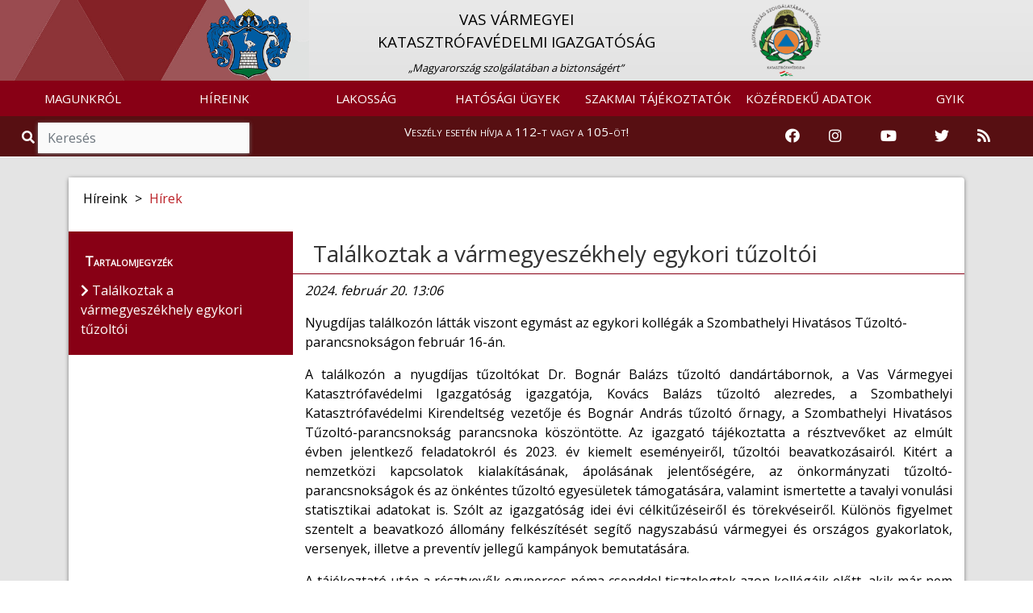

--- FILE ---
content_type: text/html; charset=UTF-8
request_url: https://vas.katasztrofavedelem.hu/25692/hirek/281633/talalkoztak-a-varmegyeszekhely-egykori-tuzoltoi
body_size: 9475
content:
<!DOCTYPE HTML>
<html lang='hu' >
    <head>     
        <title>Hírek &#8250; BELÜGYMINISZTÉRIUM ORSZÁGOS KATASZTRÓFAVÉDELMI FŐIGAZGATÓSÁG</title>
        <meta charset="UTF-8">
        <meta http-equiv="X-UA-Compatible" content="IE=edge">
        <meta name="viewport" content="width=device-width, 
                                       height=device-height, 
                                       initial-scale=1, 
                                       minimum-scale=1, 
                                       maximum-scale=1">

                    <link href="https://vas.katasztrofavedelem.hu/application/templates/default/images/favicon.png?r=691124" rel="shortcut icon" type="image/x-icon">
                                               
                    <link href="https://fonts.googleapis.com/css?family=Open+Sans" rel="stylesheet">
                
          
        <link rel='stylesheet' type='text/css' href='https://vas.katasztrofavedelem.hu/application/third_party/common/views/plugins/jquery-ui/css/jquery-ui.min.css?1620758011'>
        <link rel='stylesheet' type='text/css' href='https://vas.katasztrofavedelem.hu/application/third_party/common/views/plugins/bootstrap-4/css/bootstrap.min.css?1620757345'>
        <link rel='stylesheet' type='text/css' href='https://vas.katasztrofavedelem.hu/application/third_party/common/views/plugins/bootstrap-icons/bootstrap-icons.css?1644229918'>
        <link rel='stylesheet' type='text/css' href='https://vas.katasztrofavedelem.hu/application/third_party/common/views/plugins/fontawesome-5.8.2/css/all.min.css?1620757748'>
        <link rel='stylesheet' type='text/css' href='https://vas.katasztrofavedelem.hu/application/third_party/common/views/plugins/ionicons-4.5/css/ionicons.min.css?1620757940'>
        <link rel='stylesheet' type='text/css' href='https://vas.katasztrofavedelem.hu/application/third_party/common/views/plugins/light-gallery/css/lightgallery.css?1620758018'>
        <link rel='stylesheet' type='text/css' href='https://vas.katasztrofavedelem.hu/application/third_party/common/views/plugins/animated-event-calendar/dist/simple-calendar.css?1635858127'>
        <link rel='stylesheet' type='text/css' href='https://vas.katasztrofavedelem.hu/application/third_party/common/views/plugins/floating-top/floating-totop-button.css?1620757616'>
        
        <link rel='stylesheet' type='text/css' href='https://vas.katasztrofavedelem.hu/application/third_party/common/views/css/template.css?1620757320'>
        <link rel='stylesheet' type='text/css' href='https://vas.katasztrofavedelem.hu/application/third_party/common/views/css/cookies-eu-banner.default.css?1620757320'>
        
        
        
        <link rel='stylesheet' type='text/css' href='https://vas.katasztrofavedelem.hu/application/templates/default/css/page.css?1620758698'>
        <link rel='stylesheet' type='text/css' href='https://vas.katasztrofavedelem.hu/application/templates/default/css/scrollToTop.min.css?1620758699'>
        <link rel='stylesheet' type='text/css' href='https://vas.katasztrofavedelem.hu/application/templates/default/css/slider.css?1669643791'>
        <link rel='stylesheet' type='text/css' href='https://vas.katasztrofavedelem.hu/application/templates/default/css/sweetalert2.min.css?1620758699'>
        <link rel='stylesheet' type='text/css' href='https://vas.katasztrofavedelem.hu/application/templates/default/css/template.css?1766040752'>
        
          
        <link rel='stylesheet' type='text/css' href='https://vas.katasztrofavedelem.hu/application/templates/default/county/css/danger.css?1620758694'>
        <link rel='stylesheet' type='text/css' href='https://vas.katasztrofavedelem.hu/application/templates/default/county/css/footer.css?1620758694'>
        <link rel='stylesheet' type='text/css' href='https://vas.katasztrofavedelem.hu/application/templates/default/county/css/header.css?1695216047'>
        <link rel='stylesheet' type='text/css' href='https://vas.katasztrofavedelem.hu/application/templates/default/county/css/search.css?1620758695'>
        <link rel='stylesheet' type='text/css' href='https://vas.katasztrofavedelem.hu/application/templates/default/county/css/template.css?1620758695'>
         
        <link rel='stylesheet' type='text/css' href='https://vas.katasztrofavedelem.hu/application/views/assets/article_group_member.css?1675758945'>
        
        <script>

		var base_url = 'https://vas.katasztrofavedelem.hu/';

	</script>        
        <script src='https://vas.katasztrofavedelem.hu/application/third_party/common/views/js/template.js?1620757325'></script>
        <script src='https://vas.katasztrofavedelem.hu/application/third_party/common/views/js/jquery-3.4.1.min.js?1620757325'></script>
        <script src='https://vas.katasztrofavedelem.hu/application/third_party/common/views/js/jquery/jquery-ui.min.js?1620757326'></script>
        <script defer src='https://vas.katasztrofavedelem.hu/application/templates/default/js/init/pre-init.js?1738781398'></script>
        
          
        <script src='https://vas.katasztrofavedelem.hu/application/third_party/common/views/plugins/packagejs/package.js?1620758040'></script>
        <script src='https://vas.katasztrofavedelem.hu/application/third_party/common/views/plugins/momentjs/momentjs-2.24.0.js?1620758029'></script>
        <script src='https://vas.katasztrofavedelem.hu/application/third_party/common/views/plugins/jquery-ui/js/jquery-ui.min.js?1620758012'></script>
        <script src='https://vas.katasztrofavedelem.hu/application/third_party/common/views/plugins/jquery-easing/jquery-easing-1.4.min.js?1620758003'></script>
        <script src='https://vas.katasztrofavedelem.hu/application/third_party/common/views/plugins/bootstrap-4/js/bootstrap.min.js?1620757347'></script>


    </head>
    <body id='page-top' >
        <div id="cookies-eu-banner" style="display: none;">
            <p class="h5 text-center">Ez az oldal sütiket használ!</p>
            A webhely cookie-k segítségével elemzi a forgalmat. A webhely használatával elfogadja a cookie-k használatát. Statisztikák készítése céljából a felhasználási adatokhoz a Google is hozzáférhet.
            <a href="https://vas.katasztrofavedelem.hu/document/70222" id="cookies-eu-more" target="_blank">Sütikezelési tájékoztató</a>
            <div class="text-center">
                <button id="cookies-eu-accept" class="btn btn-success mt-2 mr-4">Elfogad</button>
                <button id="cookies-eu-reject" class="btn btn-secondary mt-2">Elutasít</button>
            </div>
        </div>

        <script> var navline = [{"id":"25691","parent_id":null,"floating":"0","title":"H\u00edreink","url_word":"hireink"},{"id":"25692","parent_id":"25691","floating":"0","title":"H\u00edrek","url_word":"hirek"}];</script>
<div class="site wrapper">

    <header >
        <div class="site header">
<script>document.title = "Vas Vármegyei Katasztrófavédelmi Igazgatóság";
</script>

<nav class="quick-jump-links">
    	<a id="top" target="_self" href="#menus" aria-label="Ugrás a menükre"><i class="fas fa-ellipsis-h"></i></a>
    
	<a target="_self" href="#contents" aria-label="Ugrás a tartalomra"><i class="far fa-file-alt"></i></a>
    
    	<a target="_self" href="#footer" aria-label="Ugrás a láblécre"><i class="fas fa-chevron-circle-down"></i></a>
    </nav>

            <div class="row main_head" role="img" aria-label="Megye címere">
            <div class="container-fluid" style="padding-right: 0; padding-left: 0px;">

                <div                     class="col-md-8 
                    offset-md-2 col-sm-12 d-none d-sm-block logo-and-title"
                    >
                    <a href="https://vas.katasztrofavedelem.hu/">
                        <div class="col-md-2 col-sm-2 col-xs-1 logo-div text-right"
                            >
                            <img src="https://vas.katasztrofavedelem.hu/application/templates/default/county/images/coat_of_arms/megye-vas.png" class="logo1" alt="Vissza a Vas Vármegyei Katasztrófavédelmi Igazgatóság főoldalára" />
                        </div>
                    </a>
                    <a href="https://vas.katasztrofavedelem.hu/" class="main trans" title="Vissza a főoldalra">
                        <div class="col-md-8 col-sm-8 main-div">
                                                        <p class="main_title" style="">
                                VAS VÁRMEGYEI<BR> KATASZTRÓFAVÉDELMI IGAZGATÓSÁG                            </p>
                                                                                        <span class="slogen">„Magyarország szolgálatában a biztonságért”</span>
                                                    </div>
                    </a>
                    <a href="https://katasztrofavedelem.hu/" target="_blank">
                        <div class="col-md-2 col-sm-2 logo-div">
                            <img src="https://vas.katasztrofavedelem.hu/application/templates/default/images/okf_logo.png" class="logo2" alt="Az Országos Katasztrófavédelmi Főigazgatóság oldalának megnyitása" />
                        </div>
                    </a>
                </div>
                                                            </div>
        </div>
    
<nav class="navbar navbar-expand-lg">
    <a class="navbar-brand d-sm-none" href="https://vas.katasztrofavedelem.hu/">
        <img src="https://vas.katasztrofavedelem.hu/application/templates/default/county/images/coat_of_arms/megye-vas.png" class="mini-logo" alt="Vissza a Vas Vármegyei Katasztrófavédelmi Igazgatóság főoldalára" title="Vissza a Vas Vármegyei Katasztrófavédelmi Igazgatóság főoldalára"/> 
        Vas Vármegye    </a>
        <button id="menus" class="navbar-toggler" type="button" data-toggle="collapse" data-target="#navbarNav" aria-controls="navbarNav" aria-expanded="false" aria-label="Toggle navigation">
        <span class="navbar-toggler-icon"><i class="fas fa-bars bar"></i></span>
    </button>
        <div class="collapse navbar-collapse" id="navbarNav">
        
<ul class="navbar-nav mr-auto">
	
	        <li class="nav-item dropdown">
        <a
			 id="menus"             href="https://vas.katasztrofavedelem.hu/25660/magunkrol"
                        class="nav-link trans dropdown-toggle"
                                     role="button" data-toggle="dropdown" >
            
            MAGUNKRÓL
                    </a>

                            <ul class="dropdown-menu  trans" role="menu" >
                                <li>
                    <a
                        href="https://vas.katasztrofavedelem.hu/19983/bemutatkozas"
                                                class="trans">
                        
                        Bemutatkozás                    </a>
                </li>
                                <li>
                    <a
                        href="https://vas.katasztrofavedelem.hu/19987/szervezet"
                                                class="trans">
                        
                        Szervezet                    </a>
                </li>
                                <li>
                    <a
                        href="https://vas.katasztrofavedelem.hu/25663/az-igazgatosag-vezetoi"
                                                class="trans">
                        
                        Az igazgatóság vezetői                    </a>
                </li>
                                <li>
                    <a
                        href="https://vas.katasztrofavedelem.hu/25671/katasztrofavedelmi-kirendeltsegek"
                                                class="trans">
                        
                        Katasztrófavédelmi kirendeltségek                    </a>
                </li>
                                <li>
                    <a
                        href="https://vas.katasztrofavedelem.hu/25672/tuzoltosagok"
                                                class="trans">
                        
                        Tűzoltóságok                    </a>
                </li>
                                <li>
                    <a
                        href="https://vas.katasztrofavedelem.hu/25677/mentocsoportok"
                                                class="trans">
                        
                        Mentőcsoportok                    </a>
                </li>
                                <li>
                    <a
                        href="https://vas.katasztrofavedelem.hu/35920/elhunyt-bajtarsak-munkatarsak"
                                                class="trans">
                        
                        Elhunyt bajtársak, munkatársak                    </a>
                </li>
                                <li>
                    <a
                        href="https://vas.katasztrofavedelem.hu/25684/sajtoszoba"
                                                class="trans">
                        
                        Sajtószoba                    </a>
                </li>
                                <li>
                    <a
                        href="https://vas.katasztrofavedelem.hu/32182/ugyfelszolgalat"
                                                class="trans">
                        
                        Ügyfélszolgálat                    </a>
                </li>
                            </ul>
            </li>
        <li class="nav-item dropdown">
        <a
			            href="https://vas.katasztrofavedelem.hu/25691/hireink"
                        class="nav-link trans dropdown-toggle"
                                     role="button" data-toggle="dropdown" >
            
            HÍREINK
                    </a>

                            <ul class="dropdown-menu  trans" role="menu" >
                                <li>
                    <a
                        href="https://vas.katasztrofavedelem.hu/25692/hirek"
                                                class="trans">
                        
                        Hírek                    </a>
                </li>
                                <li>
                    <a
                        href="https://vas.katasztrofavedelem.hu/35451/mi-vigyazunk-ratok-vasiak"
                                                class="trans">
                        
                        Mi vigyázunk rátok, Vasiak!                    </a>
                </li>
                                <li>
                    <a
                        href="https://vas.katasztrofavedelem.hu/36766/ki-van-az-alarc-mogott-cikksorozat-a-varmegye-tuzoltoirol"
                                                class="trans">
                        
                        Ki van az álarc mögött? - Cikksorozat a vármegye tűzoltóiról                    </a>
                </li>
                            </ul>
            </li>
        <li class="nav-item dropdown">
        <a
			            href="https://vas.katasztrofavedelem.hu/25695/lakossag"
                        class="nav-link trans dropdown-toggle"
                                     role="button" data-toggle="dropdown" >
            
            LAKOSSÁG
                    </a>

                            <ul class="dropdown-menu  trans" role="menu" >
                                <li>
                    <a
                        href="https://vas.katasztrofavedelem.hu/25696/lakossagvedelem"
                                                class="trans">
                        
                        Lakosságvédelem                    </a>
                </li>
                                <li>
                    <a
                        href="https://vas.katasztrofavedelem.hu/38058/lakossagfelkeszites"
                                                class="trans">
                        
                        Lakosságfelkészítés                    </a>
                </li>
                                <li>
                    <a
                        href="https://vas.katasztrofavedelem.hu/25707/vedelmi-es-biztonsagi-igazgatas"
                                                class="trans">
                        
                        Védelmi és biztonsági igazgatás                    </a>
                </li>
                                <li>
                    <a
                        href="https://vas.katasztrofavedelem.hu/37505/katasztrofavedelmi-tesztek"
                                                class="trans">
                        
                        Katasztrófavédelmi tesztek                    </a>
                </li>
                                <li>
                    <a
                        href="https://vas.katasztrofavedelem.hu/38062/tuzgyujtas-szabalyai-szabad-teruleten"
                                                class="trans">
                        
                        Tűzgyújtás szabályai szabad területen                    </a>
                </li>
                                <li>
                    <a
                        href="https://vas.katasztrofavedelem.hu/20089/vas-megyei-tuzmegelozesi-bizottsag"
                                                class="trans">
                        
                        Területi Tűzmegelőzési Bizottság                    </a>
                </li>
                                <li>
                    <a
                        href="https://vas.katasztrofavedelem.hu/36936/kemenysepres"
                                                class="trans">
                        
                        Kéményseprés                    </a>
                </li>
                                <li>
                    <a
                        href="https://vas.katasztrofavedelem.hu/37261/szunyoggyerites"
                                                class="trans">
                        
                        Szúnyoggyérítés                    </a>
                </li>
                            </ul>
            </li>
        <li class="nav-item dropdown">
        <a
			            href="https://vas.katasztrofavedelem.hu/25736/hatosagi-ugyek"
                        class="nav-link trans dropdown-toggle"
                                     role="button" data-toggle="dropdown" >
            
            HATÓSÁGI ÜGYEK
                    </a>

                            <ul class="dropdown-menu  trans" role="menu" >
                                <li>
                    <a
                        href="https://vas.katasztrofavedelem.hu/37923/letoltheto-dokumentumok"
                                                class="trans">
                        
                        Letölthető dokumentumok                    </a>
                </li>
                                <li>
                    <a
                        href="https://vas.katasztrofavedelem.hu/37894/tuzvizsgalat"
                                                class="trans">
                        
                        Tűzvizsgálat                    </a>
                </li>
                                <li>
                    <a
                        href="https://vas.katasztrofavedelem.hu/37038/veszelyesaru-szallitas"
                                                class="trans">
                        
                        Veszélyesáru-szállítás                    </a>
                </li>
                                <li>
                    <a
                        href="https://vas.katasztrofavedelem.hu/35692/kritikus-szervezetek-ellenallo-kepessege"
                                                class="trans">
                        
                        Kritikus szervezetek ellenálló képessége                    </a>
                </li>
                                <li>
                    <a
                        href="https://vas.katasztrofavedelem.hu/25737/hirdetmenyek"
                                                class="trans">
                        
                        Hirdetmények                    </a>
                </li>
                            </ul>
            </li>
        <li class="nav-item dropdown">
        <a
			            href="https://vas.katasztrofavedelem.hu/25722/szakmai-tajekoztatok"
                        class="nav-link trans dropdown-toggle"
                                     role="button" data-toggle="dropdown" >
            
            SZAKMAI TÁJÉKOZTATÓK
                    </a>

                            <ul class="dropdown-menu  trans" role="menu" >
                                <li>
                    <a
                        href="https://vas.katasztrofavedelem.hu/37475/jogszabalyok"
                                                class="trans">
                        
                        Jogszabályok                    </a>
                </li>
                                <li>
                    <a
                        href="https://vas.katasztrofavedelem.hu/38041/tuzvedelmi-szakterulet"
                                                class="trans">
                        
                        Tűzvédelmi szakterület                    </a>
                </li>
                                <li>
                    <a
                        href="https://vas.katasztrofavedelem.hu/38048/polgari-vedelmi-szakterulet"
                                                class="trans">
                        
                        Polgári védelmi szakterület                    </a>
                </li>
                                <li>
                    <a
                        href="https://vas.katasztrofavedelem.hu/35508/palyazatok"
                                                class="trans">
                        
                        Pályázatok                    </a>
                </li>
                                <li>
                    <a
                        href="https://vas.katasztrofavedelem.hu/35354/elektronikus-ugyintezes"
                                                class="trans">
                        
                        Elektronikus ügyintézés                    </a>
                </li>
                            </ul>
            </li>
        <li class="nav-item dropdown">
        <a
			            href="https://vas.katasztrofavedelem.hu/25771/kozerdeku-adatok"
                        class="nav-link trans dropdown-toggle"
                                     role="button" data-toggle="dropdown" >
            
            KÖZÉRDEKŰ ADATOK
                    </a>

                            <ul class="dropdown-menu  trans" role="menu" >
                                <li>
                    <a
                        href="https://vas.katasztrofavedelem.hu/25772/altalanos-kozzeteteli-lista"
                                                class="trans">
                        
                        Általános közzétételi lista                    </a>
                </li>
                                <li>
                    <a
                        href="https://vas.katasztrofavedelem.hu/25774/kulonos-kozzeteteli-lista"
                                                class="trans">
                        
                        Különös közzétételi lista                    </a>
                </li>
                                <li>
                    <a
                        href="https://vas.katasztrofavedelem.hu/25773/egyedi-kozzeteteli-lista"
                                                class="trans">
                        
                        Egyedi közzétételi lista                    </a>
                </li>
                                <li>
                    <a
                        href="http://www.kozadattar.hu/"
                        target='_blank'                        class="trans">
                        
                        Közadattár                    </a>
                </li>
                                <li>
                    <a
                        href="https://vas.katasztrofavedelem.hu/33837/kereses-archivum"
                                                class="trans">
                        
                        Keresés, archívum                    </a>
                </li>
                            </ul>
            </li>
        <li class="nav-item dropdown">
        <a
			            href="https://vas.katasztrofavedelem.hu/25776/gyakran-ismetelt-kerdesek"
                        class="nav-link trans dropdown-toggle"
                                    >
            
            GYIK
                    </a>

                            <ul class="dropdown-menu  trans" role="menu" >
                                <li>
                    <a
                        href="https://vas.katasztrofavedelem.hu/25776/gyakran-ismetelt-kerdesek"
                                                class="trans">
                        
                        Gyakran ismételt kérdések                    </a>
                </li>
                            </ul>
            </li>
    </ul>
    </div>
</nav>



    
<!--
<div class="danger-block">
    <p class="danger-text"><a href="https://vas.katasztrofavedelem.hu/33658/tudnivalok-a-112-es-segelyhivoszamrol">Veszély esetén hívja a 112-t vagy a 105-öt!</a></p>
</div>
-->


<div class="danger-block" style="height: 50px;">
    <div class="col-md-3 d-none d-md-block">
        <div class="search">
            <span class="input-group" style="margin-top: 0px;">
                <span class="input-group-addon-v1 viewer"><i role="img" aria-label="Nagyítás ikon" title="Keresés" class="fa fa-search trans"></i></span>
                <input id="search2" type="search" class="form-control trans search" placeholder="Keresés" aria-label="Keresés"/>
            </span>
        </div>
    </div>
    <div class="col-md-6 col-sm-12 danger-text-div">
        <p class="danger-text"><a href="https://vas.katasztrofavedelem.hu/33658/tudnivalok-a-112-es-segelyhivoszamrol">Veszély esetén hívja a 112-t vagy a 105-öt!</a></p>
    </div>
    
    <div class="col-md-3 d-none d-md-block" style="padding-left: 0;padding-right: 0;">
        <div class="col-md-12" style="padding-left: 0;padding-right: 0;">
            <!--<div class="col-sm-2 col-2 icon-container" style="float: right;">

                <a href="https://vas.katasztrofavedelem.hu/34270/rss-forrasok">

                    <img src="https://vas.katasztrofavedelem.hu/application/templates/default/images/rss-icon.png" class="icons" alt="RSS hírfolyam" />
                </a>
            </div>
            <div class="col-sm-2 col-2 icon-container" style="float: right;">
                <a href="https://twitter.com/HU_Disaster_Man" target="_blank" rel="noopener">
                    <img src="https://vas.katasztrofavedelem.hu/application/templates/default/images/twitter.png" class="icons" alt="Katasztrófavédelem Twitter oldala" />
                </a>
            </div>
            <div class="col-sm-2 col-2 icon-container" style="float: right;">
                                <a href="https://www.youtube.com/user/BMOKF" target="_blank" rel="noopener">
                    <img src="https://vas.katasztrofavedelem.hu/application/templates/default/images/youtube.png" class="icons" alt="Katasztrófavédelem Youtube csatornája" style="margin-top: 5px;"/>
                </a>
            </div>
            <div class="col-sm-2 col-2 icon-container" style="float: right;">
                <a href="https://www.instagram.com/katasztrofavedelem_hivatalos/" target="_blank" rel="noopener">
                    <img src="https://vas.katasztrofavedelem.hu/application/templates/default/images/instagram.png" class="icons" alt="Katasztrófavédelem Instagram oldala" />
                </a>
            </div>
            <div class="col-sm-2 col-2 icon-container" style="float: right;">
                <a href="https://www.facebook.com/bmokf.hivatalos/?ref=br_tf" target="_blank" rel="noopener">
                    <img src="https://vas.katasztrofavedelem.hu/application/templates/default/images/facebook-icon.png" class="icons" alt="Katasztrófavédelem Facebook oldala" />
                </a>
            </div>-->
            
            <div class="col-md-2 icon-container">
                <a href="https://www.facebook.com/bmokf.hivatalos/?ref=br_tf" target="_blank" rel="noopener" aria-label="Katasztrófavédelem Facebook oldala">
                    <i class="fab fa-facebook icons-v1"></i>
                </a>
            </div>
            <div class="col-md-2 icon-container">
                <a href="https://www.instagram.com/katasztrofavedelem_hivatalos/" target="_blank" rel="noopener" aria-label="Katasztrófavédelem Instagram oldala">
                    <i class="fab fa-instagram icons-v1" aria-hidden="true"></i>
                </a>
            </div>
            <div class="col-md-3 icon-container">
                                <a href="https://www.youtube.com/user/BMOKF" target="_blank" rel="noopener" aria-label="Katasztrófavédelem Youtube csatornája">
                    <i class="fab fa-youtube icons-v1" aria-hidden="true"></i>
                </a>
            </div>
            <div class="col-md-2 icon-container">
                <a href="https://twitter.com/HU_Disaster_Man" target="_blank" rel="noopener" aria-label="Katasztrófavédelem Twitter oldala">
                    <i class="fab fa-twitter icons-v1" aria-hidden="true"></i>
                </a>
            </div>
            <div class="col-sm-2 col-2 icon-container">
                <a href="https://vas.katasztrofavedelem.hu/34270/rss-forrasok" aria-label="RSS hírfolyam">        
                    <i class="fas fa-rss icons-v1" aria-hidden="true"></i>
                </a>
            </div>
        </div>
    </div>
</div>


    
<div class="d-md-none d-lg-none d-xl-none" style="height: 50px;">
    <div class="col-sm-6 col-6" style="padding-right: 0; padding-left: 0;">
        <div class="search">
            <span class="input-group">
                <span class="input-group-addon-v2 viewer">
                    <i role="img" aria-label="Nagyítás ikon" title="Keresés" class="fa fa-search trans"></i>
                </span>
                <input id="search3" type="text" class="form-control trans search" placeholder="Keresés" aria-label="Keresés"/>
            </span>
        </div>
    </div>

    <div class="col-sm-6 col-6" style="padding-right: 0; padding-left: 0;">
        <div class="col-sm-10" style="padding-top: 3%; float: right; padding-right: 0; padding-left: 0;">
            <div class="col-sm-2 col-2 icon-container">
                <a href="https://www.facebook.com/bmokf.hivatalos/?ref=br_tf" target="_blank" rel="noopener" aria-label="Katasztrófavédelem Facebook oldala">
                    <i class="fab fa-facebook icons-v2"></i>
                </a>
            </div>
            <div class="col-sm-2 col-2 icon-container">
                <a href="https://www.instagram.com/katasztrofavedelem_hivatalos/" target="_blank" rel="noopener" aria-label="Katasztrófavédelem Instagram oldala">
                    <i class="fab fa-instagram icons-v2" aria-hidden="true"></i>
                </a>
            </div>
            <div class="col-sm-3 col-3 icon-container">
                                <a href="https://www.youtube.com/user/BMOKF" target="_blank" rel="noopener" aria-label="Katasztrófavédelem Youtube csatornája">
                    <i class="fab fa-youtube icons-v2" aria-hidden="true"></i>
                </a>
            </div>
            <div class="col-sm-2 col-2 icon-container">
                <a href="https://twitter.com/HU_Disaster_Man" target="_blank" rel="noopener" aria-label="Katasztrófavédelem Twitter oldala">
                    <i class="fab fa-twitter icons-v2" aria-hidden="true"></i>
                </a>
            </div>
            <div class="col-sm-2 col-2 icon-container">
                <a href="https://vas.katasztrofavedelem.hu/10198/rss-forrasok-a-bm-okf-oldalan" aria-label="RSS hírfolyam">
                    <i class="fas fa-rss icons-v2" aria-hidden="true"></i>
                </a>
            </div>
        </div>
    </div>
</div></div>
    </header>

    <main>
        <div class='site content'> 
        
            
<script>
    var navline =[{"id":"25691","parent_id":null,"floating":"0","title":"H\u00edreink","url_word":"hireink"},{"id":"25692","parent_id":"25691","floating":"0","title":"H\u00edrek","url_word":"hirek"}];
</script>

<div class="row content-row">
    <div class="container">
        <div class="col-md-12 container-content">
            <div class="panel panel-default">
                <div class="panel-body">

                    <div class="row">
                        
    <div class="page-image"></div>

                                                                                                                                                                                                <nav class="breadcrumb">
                                            <span class="breadcrumb-item ">
                                            Híreink</span>
                                                                                                                                        <span class="arrow"> > </span>
                                                <a class="breadcrumb-item" href="https://vas.katasztrofavedelem.hu/25692/hirek">Hírek</a>
                                                                                                                                </nav>
                                                                                                                                                                            </div>

                    <div class="row part-two">
                                            <aside class="col-md-3 col-sm-3 side-menu-parent">
                            <div class="side-menu">
                                <div class="contents">Tartalomjegyzék</div>
                                                                    <ul class="sidebar-menu">
                                                                                                                                <li>
                                                <span class="contents-title trans">
                                                    <i class="fas fa-chevron-right" aria-hidden="true"></i> Találkoztak a vármegyeszékhely egykori tűzoltói                                                </span>
                                            </li>
                                                                                                                        </ul>
                                                            </div>
                        </aside>

                        <div class="col-md-9 col-sm-9 right-side"> 							<div class="quick-jump-links-page">
								<a id="contents" target="_self" href="#top" title="Ugrás az oldal tetejére"><i class="fas fa-chevron-circle-up"></i></a>
							</div>
                            
    
                <h1 class="page-title" tabindex="0">Találkoztak a vármegyeszékhely egykori tűzoltói</h1>
    
    <div class="page-text" tabindex="0">
        
        <div class="text">
                    </div>

                        <div class="article-descript">
            <p  style="font-style: italic;">
                2024. február 20. 13:06            </p>
            <p>Nyugdíjas találkozón látták viszont egymást az egykori kollégák a Szombathelyi Hivatásos Tűzoltó-parancsnokságon február 16-án. </p>
                    </div>

        <div class="text">
            <p style="text-align:justify;"><span style="color:#000000;">A találkozón a nyugdíjas tűzoltókat Dr. Bognár Balázs tűzoltó dandártábornok, a Vas Vármegyei Katasztrófavédelmi Igazgatóság igazgatója, Kovács Balázs tűzoltó alezredes, a Szombathelyi Katasztrófavédelmi Kirendeltség vezetője és Bognár András tűzoltó őrnagy, a Szombathelyi Hivatásos Tűzoltó-parancsnokság parancsnoka köszöntötte. Az igazgató tájékoztatta a résztvevőket az elmúlt évben jelentkező feladatokról és 2023. év kiemelt eseményeiről, tűzoltói beavatkozásairól. Kitért a nemzetközi kapcsolatok kialakításának, ápolásának jelentőségére, az önkormányzati tűzoltó-parancsnokságok és az önkéntes tűzoltó egyesületek támogatására, valamint ismertette a tavalyi vonulási statisztikai adatokat is. Szólt az igazgatóság idei évi célkitűzéseiről és törekvéseiről. Különös figyelmet szentelt a beavatkozó állomány felkészítését segítő nagyszabású vármegyei és országos gyakorlatok, versenyek, illetve a preventív jellegű kampányok bemutatására.</span></p><p style="text-align:justify;"><span style="color:#000000;">A tájékoztató után a résztvevők egyperces néma csenddel tisztelegtek azon kollégáik előtt, akik már nem vehettek részt a rendezvényen. Ezután a tűzoltólaktanya udvarán megtekintették a tavaly decemberben átadásra került új Heros AquaMan 4000 tűzoltógépjárművet. Valamint megtekintették az elektromos autók tüzének oltásában nagy segítségre szolgáló e-oltólándzsát is.</span></p><p style="text-align:justify;"><span style="color:#000000;"> A találkozó további részében a nyugdíjasok egy vacsora mellett emlékeztek vissza a közösen töltött szolgálati évekre és idézték fel azokat a káreseményeket, amelyek máig megelevenednek emlékeikben. </span></p>                                        <p>Fotó: Szombathely KvK</p>
                    </div>
        
    <hr class='mt-4'>
    <div id="galleries" class="row connencted">

            <div class="col-md-12">
    
                        <div class="row">
                <div class="col-sm-4 col-md-3 col-lg-2 col-xl-2">
                    <button id="btn-159812" class="btn gallery-btn">Galéria</button>
                </div>
                <div class="col-sm-8 col-md-9 col-lg-10 col-xl-10 gallery-title">
                    <p style="margin-left: 7%;">Találkoztak a vármegyeszékhely egykori tűzoltói</p>
                </div>
            </div>

            <div class="row">
                <ul id="gallery-159812" class="list-unstyled row gallery">
                                            <li class="col-xs-6 col-sm-4 col-md-3" data-responsive="" data-src="https://vas.katasztrofavedelem.hu/image/1081569" 
                                data-sub-html="<p>Találkoztak a vármegyeszékhely egykori tűzoltói</p>">
                                <a href="">
                                    <img class="img-responsive" src="https://vas.katasztrofavedelem.hu/image/1081569/thumb" 
                                            alt="Találkoztak a vármegyeszékhely egykori tűzoltói">
                                </a>
                            </li>
                                            <li class="col-xs-6 col-sm-4 col-md-3" data-responsive="" data-src="https://vas.katasztrofavedelem.hu/image/1081570" 
                                data-sub-html="<p>Találkoztak a vármegyeszékhely egykori tűzoltói</p>">
                                <a href="">
                                    <img class="img-responsive" src="https://vas.katasztrofavedelem.hu/image/1081570/thumb" 
                                            alt="Találkoztak a vármegyeszékhely egykori tűzoltói">
                                </a>
                            </li>
                                            <li class="col-xs-6 col-sm-4 col-md-3" data-responsive="" data-src="https://vas.katasztrofavedelem.hu/image/1081571" 
                                data-sub-html="<p>Találkoztak a vármegyeszékhely egykori tűzoltói</p>">
                                <a href="">
                                    <img class="img-responsive" src="https://vas.katasztrofavedelem.hu/image/1081571/thumb" 
                                            alt="Találkoztak a vármegyeszékhely egykori tűzoltói">
                                </a>
                            </li>
                                            <li class="col-xs-6 col-sm-4 col-md-3" data-responsive="" data-src="https://vas.katasztrofavedelem.hu/image/1081572" 
                                data-sub-html="<p>Találkoztak a vármegyeszékhely egykori tűzoltói</p>">
                                <a href="">
                                    <img class="img-responsive" src="https://vas.katasztrofavedelem.hu/image/1081572/thumb" 
                                            alt="Találkoztak a vármegyeszékhely egykori tűzoltói">
                                </a>
                            </li>
                                            <li class="col-xs-6 col-sm-4 col-md-3" data-responsive="" data-src="https://vas.katasztrofavedelem.hu/image/1081573" 
                                data-sub-html="<p>Találkoztak a vármegyeszékhely egykori tűzoltói</p>">
                                <a href="">
                                    <img class="img-responsive" src="https://vas.katasztrofavedelem.hu/image/1081573/thumb" 
                                            alt="Találkoztak a vármegyeszékhely egykori tűzoltói">
                                </a>
                            </li>
                                            <li class="col-xs-6 col-sm-4 col-md-3" data-responsive="" data-src="https://vas.katasztrofavedelem.hu/image/1081574" 
                                data-sub-html="<p>Találkoztak a vármegyeszékhely egykori tűzoltói</p>">
                                <a href="">
                                    <img class="img-responsive" src="https://vas.katasztrofavedelem.hu/image/1081574/thumb" 
                                            alt="Találkoztak a vármegyeszékhely egykori tűzoltói">
                                </a>
                            </li>
                                            <li class="col-xs-6 col-sm-4 col-md-3" data-responsive="" data-src="https://vas.katasztrofavedelem.hu/image/1081575" 
                                data-sub-html="<p>Találkoztak a vármegyeszékhely egykori tűzoltói</p>">
                                <a href="">
                                    <img class="img-responsive" src="https://vas.katasztrofavedelem.hu/image/1081575/thumb" 
                                            alt="Találkoztak a vármegyeszékhely egykori tűzoltói">
                                </a>
                            </li>
                                            <li class="col-xs-6 col-sm-4 col-md-3" data-responsive="" data-src="https://vas.katasztrofavedelem.hu/image/1081576" 
                                data-sub-html="<p>Találkoztak a vármegyeszékhely egykori tűzoltói</p>">
                                <a href="">
                                    <img class="img-responsive" src="https://vas.katasztrofavedelem.hu/image/1081576/thumb" 
                                            alt="Találkoztak a vármegyeszékhely egykori tűzoltói">
                                </a>
                            </li>
                                </ul>
            </div>
            
            </div>
    </div>
    </div>    

                        </div>
                                        </div>
                </div>
            </div>
        </div>
    </div>
</div>

<div class="modal fade" id="search-modal" tabindex="-1" role="dialog" aria-hidden="true">
  <div class="modal-dialog modal-dialog-centered" role="document">
    <div class="modal-content">
      <div class="modal-header">
        <div class="modal-title">
            
        </div>
        <button type="button" class="close" data-dismiss="modal" aria-label="Close">
          <span aria-hidden="true">&times;</span>
        </button>
      </div>
      <div class="modal-body">
        
      </div>
    </div>
  </div>
</div>

<!--<script>

$(document).ready(function () {

    window.addEventListener("scroll", function () {
        // scrollTop
        var distance = window.pageYOffset || (document.documentElement || document.body.parentNode || document.body).scrollTop;
        var sideMenu = $(".side-menu");
        var sideMenuParent = $(".side-menu-parent");
        var panel = $(".panel.panel-default");
        var panelBottom = panel.offset().top + panel.outerHeight();
        var sideMenuBottom = sideMenu.offset().top + sideMenu.outerHeight();
        var contentHeight = $(".right-side").height();
        // When position is static the computed hight of sideMenu is less, so 
        // added 25px.
        if (sideMenu.css("position") === "static") {
            var sideMenuHeight = sideMenu.height() + 25;
        } else {
            var sideMenuHeight = sideMenu.height();
        }
        var verticalSpaceForSideMenu = panelBottom - distance;

//        console.log("**************************************************************************");
//        console.log('contentHeight0:', contentHeight);
//        console.log('sideMenuHeight0:', sideMenuHeight);
//        console.log('sideMenuBottom0:', sideMenuBottom);
//        console.log('panelBottom0:', panelBottom);
        var stickyPositionTop = $(".site.header").outerHeight(true) + 50;
//        console.log('distance0:', distance);
//        console.log('stickyPositionTop0:', stickyPositionTop);
        var stickyPositionBottom = panelBottom;
//        console.log('stickyPositionBottom0:', stickyPositionBottom);
//        console.log('distance + window.innerHeight 0:', distance + window.innerHeight);
//        console.log('verticalSpaceForSideMenu0:', verticalSpaceForSideMenu);
//        console.log("-------------------------------------------------------------------------");

        // Makes left menu sticky only when the full menu is displayed at the 
        // current viewport height and the menü is higher than the content on 
        // the right side and the window size is at least tablet size.
        if (sideMenuParent.height() < $(window).height() && sideMenuHeight < contentHeight && $(window).width() > 750) {
            // -10 is necessary because:
            // the position of the side menu compared to the bottom of the 
            // panel is in the range 
            // sideMenuBottom >= panelBottom - 10 && sideMenuBottom < panelBottom
            // when the positioning of the side menu is absolute (stop-at-bottom class).
            if (sideMenuBottom < panelBottom - 10) {
                if (distance >= stickyPositionTop && verticalSpaceForSideMenu > sideMenuHeight) {
//                    console.log('1');
//                    console.log('sideMenu.attr("class") 1e:', sideMenu.attr("class"));
                    // Removes absolute positioning.
                    sideMenu.removeClass('stop-at-bottom');
                    // Adds fixed positioning.
                    sideMenu.addClass('sticky-top');
//                    console.log('sideMenu.attr("class") 1u:', sideMenu.attr("class"));
                    setChildWidthToParent();
//                    console.log('sideMenuBottom1:', sideMenu.offset().top + sideMenu.outerHeight());
//                    console.log('panelBottom1:', panel.offset().top + panel.outerHeight());

                } else {
//                    console.log('2');
//                    console.log('sideMenu.attr("class") 2e:', sideMenu.attr("class"));
                    sideMenu.removeClass('sticky-top');
                    sideMenu.removeClass('stop-at-bottom');
//                    console.log('sideMenu.attr("class") 2u:', sideMenu.attr("class"));
//                    console.log('sideMenuBottom2:', sideMenu.offset().top + sideMenu.outerHeight());
//                    console.log('panelBottom2:', panel.offset().top + panel.outerHeight());
                }
                // It's not necessary to call setChildWidthToParent() in this case 
                // because it was called earlier when the sticky-top class was 
                // added. In the case of window resize the resize event handller 
                // will call it.
            } else if (sideMenuBottom >= panelBottom) {
//                console.log('3');
//                console.log('sideMenu.attr("class") 3e:', sideMenu.attr("class"));
                sideMenu.removeClass('sticky-top');
                sideMenu.addClass('stop-at-bottom');
//                console.log('sideMenu.attr("class") 3u:', sideMenu.attr("class"));
//                console.log('sideMenuBottom3:', sideMenu.offset().top + sideMenu.outerHeight());
//                console.log('panelBottom3:', panel.offset().top + panel.outerHeight());
                // The else  branch means: 
                // sideMenuBottom >= panelBottom - 10 && sideMenuBottom < panelBottom
                // The position of the side menu compared to the bottom of the 
                // panel is in this range  when the positioning of the side menu is 
                // absolute (stop-at-bottom class).
            } else {
                if (sideMenu.hasClass('stop-at-bottom') && (distance + window.innerHeight) <= stickyPositionBottom) {
//                    console.log('4');
//                    console.log('sideMenu.attr("class") 4e:', sideMenu.attr("class"));
                    sideMenu.removeClass('stop-at-bottom');
                    // It's not necessary to call setChildWidthToParent() in 
                    // this case because it was called earlier when the 
                    // sticky-top class was added before stop-at-bottom class 
                    // was added. In the case of window resize the resize event 
                    // handller will call it.
                    if (distance >= stickyPositionTop && verticalSpaceForSideMenu > sideMenuHeight) {
                        sideMenu.addClass('sticky-top');
                    }
//                    console.log('sideMenu.attr("class") 4u:', sideMenu.attr("class"));
//                    console.log('sideMenuBottom4:', sideMenu.offset().top + sideMenu.outerHeight());
//                    console.log('panelBottom4:', panel.offset().top + panel.outerHeight());
                }
            }
//            console.log("**************************************************************************");
        }

    }, false);

    $(window).resize(function () {
        setChildWidthToParent();
//        console.log('$(window).width():', $(window).width());
        if ($(window).width() <= 750) {
            $(".side-menu").removeClass('sticky-top');
            $(".side-menu").removeClass('stop-at-bottom');
        }
    }
    );

});

/**
 * Sets the width of the child element (.side-menu) to the width of the parent 
 * element (.side-menu-parent).
 * 
 * It is necessary when the positioning of the child changes from static to 
 * fixed so the width of the child cannot be set with CSS to the width of the 
 * parent because the width is compared to the viewport.
 */
function setChildWidthToParent() {
    var parentWidth = $(".side-menu-parent").width();
    $(".side-menu").width(parentWidth);
}

//function getDocHeight() {
//    var D = document;
//    return Math.max(
//            D.body.scrollHeight, D.documentElement.scrollHeight,
//            D.body.offsetHeight, D.documentElement.offsetHeight,
//            D.body.clientHeight, D.documentElement.clientHeight
//            )
//}
//
//function amountscrolled() {
//    var winheight = window.innerHeight || (document.documentElement || document.body).clientHeight
//    var docheight = getDocHeight()
//    var scrollTop = window.pageYOffset || (document.documentElement || document.body.parentNode || document.body).scrollTop
//    var trackLength = docheight - winheight
//    var pctScrolled = Math.floor(scrollTop / trackLength * 100) // gets percentage scrolled (ie: 80 or NaN if tracklength == 0)
//    console.log(pctScrolled + '%');
//    return pctScrolled;
//}


</script>-->


        </div>
    </main>
    
    
    <footer>
        <div class="site footer">
<div class="row blocks">
            <div class="col-sm-12 footer-links">
                    
        <a  id="footer"  href="https://vas.katasztrofavedelem.hu/lablec/kapcsolat" class="trans" target="_self">
        KAPCSOLAT    </a>
    
        <a  href="https://vas.katasztrofavedelem.hu/lablec/impresszum" class="trans" target="_self">
        IMPRESSZUM    </a>
    
        <a  href="https://vas.katasztrofavedelem.hu/lablec/adatkezelesi_tajekoztato" class="trans" target="_self">
        ADATKEZELÉSI TÁJÉKOZTATÓ    </a>
    
        <a  href="https://vas.katasztrofavedelem.hu/lablec/jogi_nyilatkozat" class="trans" target="_self">
        JOGI NYILATKOZAT    </a>
    
        <a  href="https://vas.katasztrofavedelem.hu/lablec/technikai_ajanlas" class="trans" target="_self">
        TECHNIKAI AJÁNLÁS    </a>
    
        <a  href="https://vas.katasztrofavedelem.hu/lablec/kapcsolodo_oldalak" class="trans" target="_self">
        KAPCSOLÓDÓ OLDALAK    </a>
    
        <a  href="https://vas.katasztrofavedelem.hu/lablec/oldalterkep" class="trans" target="_self">
        OLDALTÉRKÉP    </a>
    
        <a  href="https://vas.katasztrofavedelem.hu/lablec/akadalymentesseg" class="trans" target="_self">
        AKADÁLYMENTESSÉG    </a>
        </div>
</div>
<div class="row below">
    <div class="col-sm-12 end">
        © 2026 BM Országos Katasztrófavédelmi Főigazgatóság
    </div>
</div></div>
    </footer>

</div>
        
                       
        
        <script src='https://vas.katasztrofavedelem.hu/application/templates/default/js/jquery.sticky.js?1620758738'></script>
        <script src='https://vas.katasztrofavedelem.hu/application/templates/default/js/page.js?1714730388'></script>
        <script src='https://vas.katasztrofavedelem.hu/application/templates/default/js/readMore.jquery.js?1620758739'></script>
        <script src='https://vas.katasztrofavedelem.hu/application/templates/default/js/slider.js?1620758739'></script>
        <script src='https://vas.katasztrofavedelem.hu/application/templates/default/js/sweetalert2.all.min.js?1620758739'></script>
        <script src='https://vas.katasztrofavedelem.hu/application/templates/default/js/template.js?1715852275'></script>
        
  
            
        
          
        <script src='https://vas.katasztrofavedelem.hu/application/third_party/common/views/plugins/bootstrap-notify/bootstrap-notify.min.js?1620757351'></script>
        <script src='https://vas.katasztrofavedelem.hu/application/third_party/common/views/plugins/elimore/jquery.elimore.min.js?1620757616'></script>
        <script src='https://vas.katasztrofavedelem.hu/application/third_party/common/views/plugins/light-gallery/js/lightgallery-all-2.min.js?1620758021'></script>
        <script src='https://vas.katasztrofavedelem.hu/application/third_party/common/views/plugins/animated-event-calendar/dist/jquery.simple-calendar.js?1739874935'></script>
        <script src='https://vas.katasztrofavedelem.hu/application/third_party/common/views/plugins/floating-top/floating-to-top.js?1620757616'></script>

         
        <script src='https://vas.katasztrofavedelem.hu/application/views/assets/article_group_member.js?1620758818'></script>
                
        <script src='https://vas.katasztrofavedelem.hu/application/third_party/common/views/js/post.init.js?1620757325'></script>
        <script src="https://vas.katasztrofavedelem.hu/application/third_party/common/views/js/cookies-eu-banner.js?1620757325"></script>
                
        
        
        <!-- Google tag (gtag.js) -->
                                <script async src='https://www.googletagmanager.com/gtag/js?id=G-VE2QX1NHYH'></script>
            <script>
                window.dataLayer = window.dataLayer || [];
                function gtag(){dataLayer.push(arguments);}
                gtag('js', new Date());

                gtag('config', 'G-VE2QX1NHYH');
            </script>
            </body>
</html>

--- FILE ---
content_type: text/css
request_url: https://vas.katasztrofavedelem.hu/application/templates/default/county/css/template.css?1620758695
body_size: 931
content:
/**
 * Current template's main css file.
 * 
 *      It contains all the main styles for your template.
 */ 

/* Extra small devices (phones, less than 768px) */
/* No media query since this is the default in Bootstrap */
    
html {
    position: relative;
    height: 100%;
    margin: 0;
}

body {
    position: relative;
    height: 100%;
    margin: 0;
}
    
.wrapper {
    position: relative;
    min-height: 100%;
}

.site.content {
    min-height: 500px;
}

.row{
    width: 100% !important;
    margin-left: 0 !important;
}

.trans {        
    transition: all 0.3s ease-in-out; 
    -webkit-transition: all 0.3s ease-in-out; 
    -moz-transition: all 0.3s ease-in-out;
    -o-transition: all 0.3s ease-in-out;
}
   
.content-row{
    padding-bottom: 10px;
    padding-top: 10px;
    background: #E4E4E4;
}

.panel-default{
    border-radius: 4px;
    box-shadow: 0px 1px 5px 0px #777;
}

.breadcrumb{

}

.breadcrumb a.back{
    font-size: 18px;
    float: right;
    color: #880015 !important;
}

.breadcrumb a.back:hover{
    color: #E4E4E4 !important;
    transition: all 0.3s ease-in-out; 
    -webkit-transition: all 0.3s ease-in-out; 
    -moz-transition: all 0.3s ease-in-out;
    -o-transition: all 0.3s ease-in-out;
}

.sidebar-menu{
    padding-left: 0 !important;
}

.sidebar-menu > li {
    position: relative;
    margin-bottom: 8px;
    padding: 0;
}

.sidebar-menu > li > a {
    padding: 12px 5px 12px 15px;
    display: block;
    color: #434444;
    position: relative;
}

.sidebar-menu > li > a.active{
    color: #000;
}

.sidebar-menu > li > a:hover{
    text-decoration: underline;
    color: #000;
}

.scrollToTop_default {
    padding: 8px 10px !important;
    background: #D8D7D7 !important;
    border-radius: 4px !important;
    box-shadow: 0px 1px 5px 0px #777;
    color: #434444 !important;
    bottom: 100px;
}

.scrollToTop_default:hover{
    background: #880015 !important;
    color: #fff;
    transition: all 0.3s ease-in-out; 
    -webkit-transition: all 0.3s ease-in-out; 
    -moz-transition: all 0.3s ease-in-out;
    -o-transition: all 0.3s ease-in-out;
}

.scrollToTop_default > i:hover{
    background: #880015 !important;
    color: #fff;
}

.quick-jump-links {
    position: absolute;
    display: inline-block;
	left: auto; 
	right: 50px;
	top: 7px;
    font-size: 16px;	
    text-decoration: none !important;
    z-index: 999999;
}

.quick-jump-links a,
.quick-jump-links a:link {
	color: #fff !important;
	padding: 2px;
    text-decoration: none !important;
}

.quick-jump-links-page {
	font-size: 18px;
    float: left;
    padding: 12px;
    text-decoration: none !important;
}

@media (min-width: 576px) {
	.quick-jump-links {
		left: 5px;
		right: auto;
		top: 5px;
	}
}

/* Small devices (tablets, 768px and up) */
@media (min-width: 758px) {
    
}


/* Medium devices (desktops, 992px and up) */
@media (min-width: 992px) { 
    
}


/* Large devices (large desktops, 1200px and up) */
@media (min-width: 1200px) {
    
}
